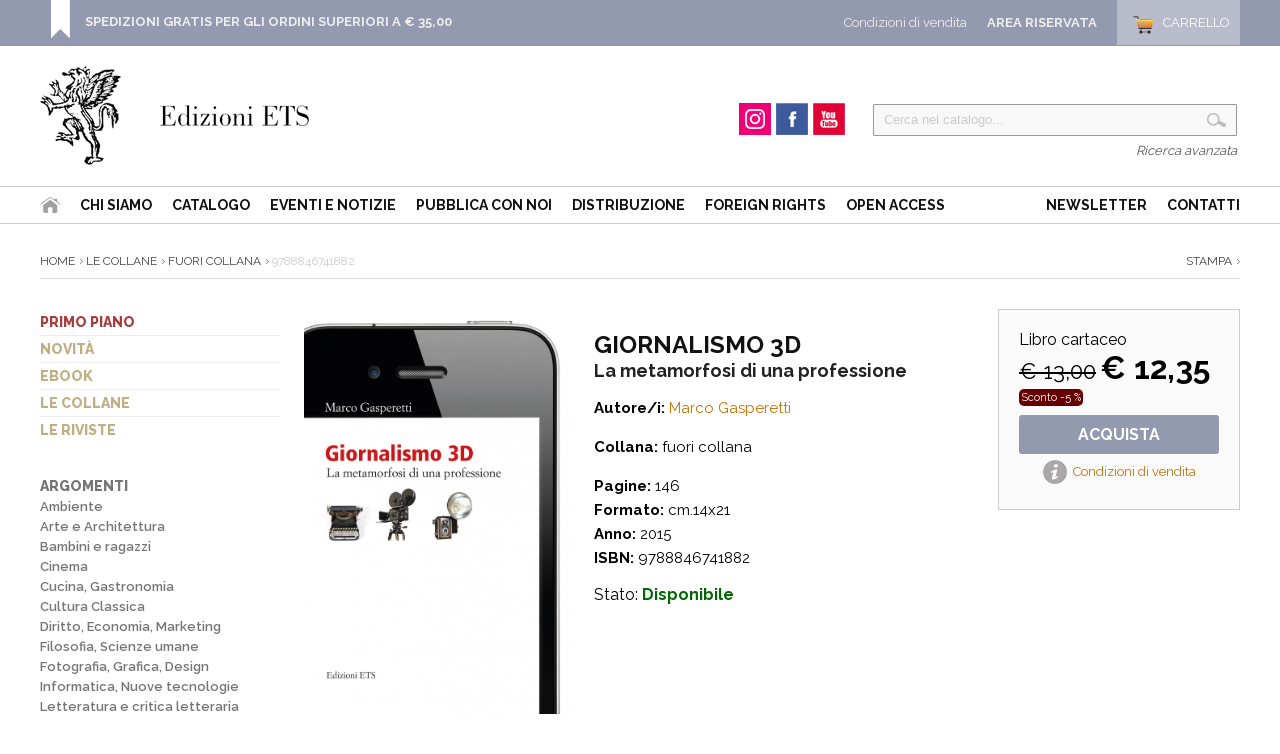

--- FILE ---
content_type: text/html
request_url: https://www.edizioniets.com/scheda.asp?n=9788846741882
body_size: 33838
content:

<!DOCTYPE html PUBLIC "-//W3C//DTD XHTML 1.0 Strict//EN" "http://www.w3.org/TR/xhtml1/DTD/xhtml1-strict.dtd">
<html>
   <head>
      <title>Giornalismo 3D - Marco Gasperetti | Ed. ETS | 9788846741882</title>
      <meta http-equiv="Content-Type" content="text/html; charset=ISO-8859-1" />
      <meta name="description" content="9788846741882 | Giornalismo 3D - Marco Gasperetti - La multimedialità e l’interattività hanno rivoluzionato  profondamente il giornalismo.
Le principali tecniche di comunicazione sono state assimilate dal nuovo paradigma e, insieme ai linguaggi multimediali, l’hanno arricchito. 
Oggi il giornalismo è tridimensionale e il vecchio cronista, che utilizzava il linguaggio della scrittura, della foto o del video, si è trasformato in un comunicatore che indistintamente utilizza più codici. L’ultima frontiera, quella dell’interattività e della possibilità di diventare allo stesso tempo riceventi ed emittenti, sta aprendo nuovi scenari.

Ognuno può realizzare un sito di comunicazione, o “emanare” notizie sui social network ed essere “seguito” da migliaia di persone. Una possibilità che impone di ampliare la conoscenza delle  principali tecniche di giornalismo ai non addetti ai lavori per trasmettere al meglio l’informazione e la deontologia del buon comunicatore. 

“Giornalismo 3D” affronta questi temi e ci proietta verso un futuro prossimo: quello del Giornalismo 4D nel quale i cittadini saranno in grado di capire le dinamiche delle notizie e loro stessi le racconteranno come cronisti “quasi perfetti”.

MARCO GASPERETTI (1956), giornalista del Corriere della Sera, si occupa di cronaca, politica, cultura, alta tecnologia e new media ed è coordinatore della sezione Buonenotizie e responsabile del blog Spiagge (spiagge.corriere.it). Nel 1998 è stato tra i fondatori del Web-team Espresso Finegil, una delle prime strutture di giornalismo online d’Italia. È direttore di IconNotizie, organo d’informazione di Icon (Italian culture on the net), il Consorzio composto da diciannove atenei italiani in collaborazione col Ministero degli Affari Esteri e col patrocinio della Presidenza del Consiglio. È docente di Giornalismo online e Didattica multimediale all’Università di Pisa. Ha scritto una decina di saggi alcuni dei quali tradotti all’estero. Ha vinto i premi internazionali di giornalismo Smau, Europa, Sana, Viareggio-Répaci e Arrigo Benedetti.

">
      <meta name="keywords" content="Giornalismo 3D - Marco Gasperetti, Marco Gasperetti, 9788846741882, fuori collana, Edizioni ETS">
      <meta name="publisher" content="Edizioni ETS">
      <link rel="canonical" href="https://www.edizioniets.com/scheda.asp?n=9788846741882"/>
      <link rel="shortcut icon" href="https://www.edizioniets.com/images/icon.png" type="image/x-icon" />
      <meta property="og:title" content="Giornalismo 3D - Marco Gasperetti" />
      <meta property="og:type" content="book" />
      <meta property="og:url" content="https://www.edizioniets.com/scheda.asp?n=9788846741882" />
      <meta property="og:image" content="https://www.edizioniets.com/priv_foto_libro/4244.jpg"/>
      <meta property="book:author" content="Marco Gasperetti" >
      <meta property="book:isbn" content="9788846741882" >
      <meta property="og:site_name" content="Edizioni ETS"/>
      <link href='https://fonts.googleapis.com/css?family=Raleway:400,600,700,800,900,300,500' rel='stylesheet' type='text/css'>

<style type="text/css">
   @import url("https://www.edizioniets.com/css/stile.css");
   @import url("https://www.edizioniets.com/css/stile-generico.css");
   @import url("https://www.edizioniets.com/css/stile-griglie.css");
   @import url("https://www.edizioniets.com/css/stile-ricerca.css");
   @import url("https://www.edizioniets.com/css/stile-contatti.css");
   @import url("https://www.edizioniets.com/css/stile-riservata.css");
   @import url("https://www.edizioniets.com/css/style-menu-testata.css");
   @import url("https://www.edizioniets.com/css/stile-carrello.css");
</style> 

<script type="text/javascript" src="https://ajax.googleapis.com/ajax/libs/jquery/1/jquery.js"></script>

<!-- Owl Carousel Assets -->
<link href="https://www.edizioniets.com/js/owl.carousel/owl-carousel/owl.carousel.css" rel="stylesheet">
<link href="https://www.edizioniets.com/js/owl.carousel/owl-carousel/owl.theme.css" rel="stylesheet">
<link href="https://www.edizioniets.com/js/owl.carousel/owl-carousel/owl.transitions.css" rel="stylesheet">
<script src="https://www.edizioniets.com/js/owl.carousel/owl-carousel/owl.carousel.js"></script>
 
<script type="text/javascript" src="https://apis.google.com/js/plusone.js">
  {lang: 'it'}
</script>

<div id="fb-root"></div>
<script>(function(d, s, id) {
  var js, fjs = d.getElementsByTagName(s)[0];
  if (d.getElementById(id)) return;
  js = d.createElement(s); js.id = id;
  js.src = "//connect.facebook.net/it_IT/sdk.js#xfbml=1&version=v2.0";
  fjs.parentNode.insertBefore(js, fjs);
}(document, 'script', 'facebook-jssdk'));</script>

  
<script>
  (function(i,s,o,g,r,a,m){i['GoogleAnalyticsObject']=r;i[r]=i[r]||function(){
  (i[r].q=i[r].q||[]).push(arguments)},i[r].l=1*new Date();a=s.createElement(o),
  m=s.getElementsByTagName(o)[0];a.async=1;a.src=g;m.parentNode.insertBefore(a,m)
  })(window,document,'script','//www.google-analytics.com/analytics.js','ga');

  ga('create', 'UA-29014502-1', 'auto');
  ga('send', 'pageview');

</script><link rel="stylesheet" type="text/css" href="http://ajax.googleapis.com/ajax/libs/jqueryui/1/themes/smoothness/jquery-ui.css" />
<script type="text/javascript" src="http://ajax.googleapis.com/ajax/libs/jquery/1/jquery.js"></script>
<script type="text/javascript" src="http://ajax.googleapis.com/ajax/libs/jqueryui/1/jquery-ui.min.js"></script>
<script type="text/javascript" src="http://file.urin.take-uma.net/jquery.tile.js"></script>
      
    <link rel="stylesheet" href="http://code.jquery.com/ui/1.9.2/themes/base/jquery-ui.css" />

    <script src="http://code.jquery.com/ui/1.9.2/jquery-ui.js"></script>
    <script>
    $(function() {
         $( "#tabs" ).tabs();
    });
    </script>
        
	<!-- Add fancyBox main JS and CSS files -->
	<script type="text/javascript" src="https://www.edizioniets.com/js/fancyBox/jquery.fancybox.js"></script>
	<link rel="stylesheet" type="text/css" href="https://www.edizioniets.com/js/fancyBox/jquery.fancybox.css" media="screen" />

	<script type="text/javascript">
		$(document).ready(function() {			
			/*
				Simple image gallery. Use default settings
			*/
			$('.fancybox').fancybox();
			$('.foto').fancybox();
			$("#scheda").localScroll();
			/*
				Different effects
			*/

			// Change title type, overlay opening speed and opacity
			$(".foto-nero").fancybox({
				helpers: {
					title : {
						type : 'outside'
					},
					overlay : {
						speedIn : 500,
						opacity : 0.95
					}
				}
			});

			$("a.iframe").fancybox({
				helpers: {
					title : {
						type : 'iframe'
					}
				}
			});
				
			// Disable opening and closing animations, change title type
			$(".fancybox-effects-b").fancybox({
				openEffect  : 'none',
				closeEffect	: 'none',

				helpers : {
					title : {
						type : 'over'
					}
				}
			});

			// Set custom style, close if clicked, change title type and overlay color
			$(".fancybox-effects-c").fancybox({
				wrapCSS    : 'fancybox-custom',
				closeClick : true,

				helpers : {
					title : {
						type : 'inside'
					},
					overlay : {
						css : {
							'background-color' : '#eee'	
						}
					}
				}
			});

			// Remove padding, set opening and closing animations, close if clicked and disable overlay
			$(".fancybox-effects-d").fancybox({
				padding: 0,

				openEffect : 'elastic',
				openSpeed  : 150,

				closeEffect : 'elastic',
				closeSpeed  : 150,

				closeClick : true,

				helpers : {
					overlay : null
				}
			});

			/*
				Button helper. Disable animations, hide close button, change title type and content
			*/

			$('.fancybox-buttons').fancybox({
				openEffect  : 'none',
				closeEffect : 'none',

				prevEffect : 'none',
				nextEffect : 'none',

				closeBtn  : false,

				helpers : {
					title : {
						type : 'inside'
					},
					buttons	: {}
				},

				afterLoad : function() {
					this.title = 'Image ' + (this.index + 1) + ' of ' + this.group.length + (this.title ? ' - ' + this.title : '');
				}
			});

			/*
				Thumbnail helper. Disable animations, hide close button, arrows and slide to next gallery item if clicked
			*/

			$('.fancybox-thumbs').fancybox({
				prevEffect : 'none',
				nextEffect : 'none',

				closeBtn  : false,
				arrows    : false,
				nextClick : true,

				helpers : { 
					thumbs : {
						width  : 50,
						height : 50
					}
				}
			});

		});
	</script>
	<style type="text/css">
		.fancybox-custom .fancybox-outer {
			box-shadow: 0 0 50px #222;
		}
	</style>
	 
      <script language="javascript"> 
         function StampaScheda()
          {    
            window.print();        
          } 
      </script>
      <link href="https://www.edizioniets.com/js/photoswipe/photoswipe.css" type="text/css" rel="stylesheet" />
      <script type="text/javascript" src='https://www.edizioniets.com/js/photoswipe/lib/simple-inheritance.min.js'></script>
      <script type="text/javascript" src='https://www.edizioniets.com/js/photoswipe/code-photoswipe-1.0.11.min.js'></script>	
      <script type="text/javascript">
         // Set up PhotoSwipe with all anchor tags in the Gallery container 
         document.addEventListener('DOMContentLoaded', function(){
             Code.photoSwipe('a', '#Gallery');
         }, false);
         document.addEventListener('DOMContentLoaded', function(){
             Code.photoSwipe('a', '#scheda-zoom');
         }, false);									
      </script> 
   </head>
   <body>
      <div id="top">
    <div class="wrapper">
    
        <div class="top-dx">
            <div id="testata_carrello"> 
<div id="testata_carrello_totale">
  <a href="https://www.edizioniets.com/carrello.asp"><span>Carrello</span></a>
</div></div>
		
			<div class="testata_riservata">
				<a href="https://www.edizioniets.com/riservata">Area Riservata</a>
			</div> 
		
            <div class="testata_condizioni"><a href="https://www.edizioniets.com/condizioni-di-vendita.asp">Condizioni di vendita</a></div>
        </div> 
		
        <style>
		.top-avviso {float:left; padding:0 0 0 35px; margin:0px 0 0 10px;
			background:url(https://www.edizioniets.com//img/top-avviso.png) left bottom no-repeat}
		.top-avviso p { color:#fff; font-size:13px; margin:7px 0 0 0; padding:7px 0 0 0; line-height:130%}
		</style>
        <div class="top-avviso">
            <p><b><a href="https://www.edizioniets.com/condizioni-di-vendita.asp">SPEDIZIONI GRATIS PER GLI ORDINI SUPERIORI A &euro; 35,00</a></b>
            <br />&nbsp;</p>
        </div>
                
        <div class="pulisci"></div>
        
    </div>
	
	<div class="pulisci"></div>
	
</div><div id="testata">
        <div class="wrapper">        
            <div style="float:left">
                <div id="testata-logo">
                <a href="/index.asp">
				   <img src="/img/logo.png" 
				    	alt="Edizioni ETS" /></a>
                </div>
            </div>
            
            <div id="testata-ricerca">
            <script type="text/javascript" src="https://www.edizioniets.com/js/util-functions.js"></script>
<script type="text/javascript" src="https://www.edizioniets.com/js/clear-default-text.js"></script> 
 <script language="JavaScript"> 
  function Controllatxt_Ricerca3(Mio_Form) 
   {
    if (Mio_Form.valore_ricerca.value=="")
     {
      alert(" Valore di ricerca non valido! ");
      Mio_Form.valore_ricerca.focus();
      Mio_Form.valore_ricerca.select();
      return false;
     }	 
   return true;
  }
 </script>
 
  <form name="ricerca_testata" method="post" action="https://www.edizioniets.com/ricerca_out.asp" OnSubmit="return Controllatxt_Ricerca3(this)">
   <table width="100%"> 
    <tr>
	 <td valign="top" align="left">
	  <div id="testata-cerca-contieni">
	    <input type="hidden" name="ricerca" value="4">
        <input style="width:80%" type="text" name="criterio" value="Cerca nel catalogo..." class="cleardefault" id="cerca_input"  />
		<input  class="testata-ricerca-bottone" type="submit"  name="go" value=""> 
	  </div></td>	 
    </tr>
    <tr><td align="right"><a href="https://www.edizioniets.com/ricerca_out.asp">Ricerca avanzata</a></td></tr>
   </table>
  </form>

            </div>         
            
            <div id="testata-social">
            <!--p>Seguici su...</p-->
				
				<div id="instagram"><a href="https://www.instagram.com/edizioni_ets" target="_blank"><span>Instagram</span></a></div>
				
				<div id="facebook"><a href="https://www.facebook.com/edizioni.ets" target="_blank"><span>Facebook</span></a></div>
    
				<div id="youtube"><a href="https://www.youtube.com/user/edizioniets" target="_blank"><span>YouTube</span></a></div>
				<div class="pulisci"></div>
            </div><!-- fine social -->
            

            <div class="pulisci"></div>
        </div>
       
        <div id="testata-menu">
          <div class="wrapper">
		  
   	<ul id="topnav" style="float:left">
        <li id="home"><a href="/index.asp"><span>Home</span></a></li>
        <li><a href="/info_ets.asp">Chi siamo</a></li>
        <li><a href="/catalogo.asp">Catalogo</a>
        <li><a href="/eventi-notizie.asp">Eventi e Notizie</a></li>
			
		<!--li><a href="https://www.youtube.com/user/edizioniets" target="_blank">Video</a></li-->        
        <li><a href="/norme_ed.asp">Pubblica con noi</a></li>
        <li><a href="/distribuzione.asp">Distribuzione</a></li>
          <li><a href="/foreignrights.asp">Foreign Rights</a></li>
          <li><a href="/openaccess.asp">Open Access</a></li>
   	</ul>
    <ul id="topnav" style="float:right">
        <li><a href="/registrazione_newsletter.asp">Newsletter</a></li>        
        <li><a href="/contatti.asp">Contatti</a></li>
    </ul>
    <div class="pulisci"></div>

          </div>
        </div>
        <div class="pulisci"></div>
       
</div>
      <div class="wrapper">
         
         <div id="scheda-prodotto-condividi" style="display:none">
            <div id="scheda-prodotto-condividi">
<!-- Go to http://www.addthis.com/get/smart-layers to customize -->
<script type="text/javascript" src="//s7.addthis.com/js/300/addthis_widget.js#pubid=xa-52b97f160be75b8a"></script>
<script type="text/javascript">
  addthis.layers({
    'theme' : 'transparent',
    'share' : {
      'position' : 'right',
      'numPreferredServices' : 5
    }   
  });
</script> 
<!-- AddThis Smart Layers END --> 
</div>

         </div>
         <div id="percorso">
            <a href="https://www.edizioniets.com/index.asp">Home</a>
            
            <a href="https://www.edizioniets.com/collane.asp">Le Collane</a></li>
            <a href="https://www.edizioniets.com/view-collana.asp?col=fuori collana" 
               title="visualizza la collana">fuori collana</a>
            9788846741882
            <div id="scheda-stampa" style="float:right"><a href="javascript:StampaScheda()">Stampa</a></div>
         </div>
         <!-- fine percorso -->   
         <div id="interna">
            <div id="interna-sx">
               <div id="menu-sx">
<ul>
<li><a href="https://www.edizioniets.com/primopiano.asp">Primo piano</a></li>
<li><a href="https://www.edizioniets.com/novita.asp">Novit&agrave;</a></li>
<li><a href="https://www.edizioniets.com/ebook.asp">eBook</a></li>
<li><a href="https://www.edizioniets.com/collane.asp">Le collane</a></li>
<li><a href="https://www.edizioniets.com/riviste.asp">Le riviste</a></li>
<!--
<li><a href="https://www.edizioniets.com/campagne.asp">Campagne Promozionali</a></li>-->
</ul>
</div>


   <!-- <div style="margin:20px 0;">    
    <img src="/img/auguri.png" width="100%">
    </div> -->
				


<div id="categorie-sx"> 
<ul>
    <li>	   
    <a href="/catalogo.asp">Argomenti</a>
      <ul>        
          
        	       <li><a href="/libri.asp?fk_s=1">Ambiente</a></li>
          
        	       <li><a href="/libri.asp?fk_s=2">Arte e Architettura</a></li>
          
        	       <li><a href="/libri.asp?fk_s=10">Bambini e ragazzi</a></li>
          
        	       <li><a href="/libri.asp?fk_s=4">Cinema</a></li>
          
        	       <li><a href="/libri.asp?fk_s=5">Cucina, Gastronomia</a></li>
          
        	       <li><a href="/libri.asp?fk_s=31">Cultura Classica</a></li>
          
        	       <li><a href="/libri.asp?fk_s=6">Diritto, Economia, Marketing</a></li>
          
        	       <li><a href="/libri.asp?fk_s=7">Filosofia, Scienze umane</a></li>
          
        	       <li><a href="/libri.asp?fk_s=8">Fotografia, Grafica, Design</a></li>
          
        	       <li><a href="/libri.asp?fk_s=9">Informatica, Nuove tecnologie</a></li>
          
        	       <li><a href="/libri.asp?fk_s=12">Letteratura e critica letteraria</a></li>
          
        	       <li><a href="/libri.asp?fk_s=34">Letterature Europee</a></li>
          
        	       <li><a href="/libri.asp?fk_s=13">Linguistica</a></li>
          
        	       <li><a href="/libri.asp?fk_s=15">Medicina, Salute, Benessere</a></li>
          
        	       <li><a href="/libri.asp?fk_s=14">Memorie, biografie</a></li>
          
        	       <li><a href="/libri.asp?fk_s=16">Musica</a></li>
          
        	       <li><a href="/libri.asp?fk_s=17">Narrativa</a></li>
          
        	       <li><a href="/libri.asp?fk_s=35">Pisa e la sua storia</a></li>
          
        	       <li><a href="/libri.asp?fk_s=18">Poesia</a></li>
          
        	       <li><a href="/libri.asp?fk_s=19">Politica, Società, Comunicazione</a></li>
          
        	       <li><a href="/libri.asp?fk_s=20">Psicologia, Psicanalisi, Psichiatria</a></li>
          
        	       <li><a href="/libri.asp?fk_s=21">Religione, Spiritualità</a></li>
          
        	       <li><a href="/libri.asp?fk_s=23">Scienze dell'educazione</a></li>
          
        	       <li><a href="/libri.asp?fk_s=39">Scienze sociali</a></li>
          
        	       <li><a href="/libri.asp?fk_s=22">Scienze, Tecnica, manualistica</a></li>
          
        	       <li><a href="/libri.asp?fk_s=24">Sport, Tempo libero</a></li>
          
        	       <li><a href="/libri.asp?fk_s=25">Storia</a></li>
          
        	       <li><a href="/libri.asp?fk_s=37">Storia contemporanea</a></li>
          
        	       <li><a href="/libri.asp?fk_s=28">Teatro, Spettacolo</a></li>
          
        	       <li><a href="/libri.asp?fk_s=29">Umorismo</a></li>
        
		   <li><a href="/libri.asp?fk_s=0">Altro</a></li>
      </ul>
	</li>
</ul>
</div>
            </div>
            <!-- fine interna-sx -->
            <div id="interna-centrodx">
               <div id="scheda-prodotto">
                  <div class="scheda-acquista">
                     
                              <input type="hidden" name="Carrellino" value="9788846741882">
                              <div class="scheda-acquista-cartaceo">
                                 Libro cartaceo
                                 <br />
                                 
                                 <span class="prezzo-barrato">&euro; 13,00</span>
                                 <span class="prezzo">&euro; 12,35</span>
                                 <br />
                                 <span class="sconto">Sconto -5 %</span>
                                 
                                 <div class="acquista">
                                    <a href="https://www.edizioniets.com/aggiornacarrello.asp?carrellino=9788846741882" 
                                       title="Acquista libro cartaceo">Acquista</a>
                                 </div>
                                 
                              </div>
                              <div id="scheda-come-ordinare">
                                 <a href="https://www.edizioniets.com/condizioni-di-vendita.asp" 
                                    title="Informazioni, modalità di Acquisto e Spedizione" 
                                    target="_blank">Condizioni di vendita</a>
                              </div>
                     
                  </div>
               </div>
               <div id="scheda-prodotto-fotona">
                  <div class="books">
                     <div class="book">
                        <a href="priv_foto_libro/4244.jpg" 
                           class="foto" target="_blank"><img src="https://www.edizioniets.com/priv_foto_libro/4244.jpg" 
                           alt="Giornalismo 3D.La metamorfosi di una professione"></a>
                     </div>
                  </div>
                  
                  <div id="scheda-zoom">
                     <span><a href="https://www.edizioniets.com/priv_foto_libro/4244.jpg" 
                        class="foto" target="_blank">Zoom</a></span>
                  </div>
                   
               </div>
               <!-- fine scheda-prodotto-fotona -->
               <div id="scheda-prodotto-testo">
                  <form name="https://www.edizioniets.com/gestisci_caratteristiche_acquista" method="get" action="https://www.edizioniets.com/aggiorna_carrello.asp">
                     <input type="hidden" name="p" value="">                        
                     <div style="padding:10px 0; margin:10px 0">
                        <h1>Giornalismo 3D</h1>
                        
                            <h2>La metamorfosi di una professione</h2>
                                               
                        <p>
                            
                                  <b>Autore/i:</b> 
                                  
                                              <a href="https://www.edizioniets.com/ricerca_out.asp?ricerca=3&Criterio=Marco Gasperetti&OkCriterio=Cerca">Marco Gasperetti</a>
                                  
                        </p>
                        <div id="scheda-dettaglio">
                           <p><b>Collana:</b>
                              fuori collana
                           </p>
                           <p> 
                              
                              <b>Pagine:</b> 146<br />
                              <b>Formato:</b> cm.14x21
                              <br />
                              
                              <b>Anno:</b> 2015<br />
                              <b>ISBN:</b> 9788846741882<br />
                           </p>
                        </div>
                        
                                      Stato: <span class=verde>Disponibile</span>
                               
                     </div>
                  </form>
               </div>
               <!-- fine scheda-prodotto-testo -->   
               <div class="pulisci"></div>
               <div id="scheda-anteprima">
                  <ul>
                     
                     <li><a href="priv_file_libro/2680.pdf" 
                        style="background:url(../../Priv_Img/pdf.gif) no-repeat;" 
                        title="apri: Anteprima" 
                        target="_blank">Anteprima</a></li>
                     
                  </ul>
               </div>
               <!-- fine scheda-anteprima -->
               <div class="pulisci"></div>
               <link type="text/css" rel="stylesheet" href='https://www.edizioniets.com/js/tabs/css/easy-responsive-tabs.css'/>
               <script src='https://www.edizioniets.com/js/tabs/js/jquery-1.6.3.min.js'></script>
               <script src='https://www.edizioniets.com/js/tabs/js/easyResponsiveTabs.js' type="text/javascript"></script>
               <script type="text/javascript">
                  $(document).ready(function () {
                      $('#tab').easyResponsiveTabs({
                          type: 'default', //Types: default, vertical, accordion           
                          width: 'auto', //auto or any width like 600px
                          fit: true,   // 100% fit in a container
                          closed: 'accordion', // Start closed if in accordion view
                          activate: function(event) { // Callback function if tab is switched
                              var $tab = $(this);
                              var $info = $('#tabInfo');
                              var $name = $('span', $info);
                              $name.text($tab.text());
                              $info.show();
                          }
                      });
                  
                      $('#verticalTab').easyResponsiveTabs({
                          type: 'vertical',
                          width: 'auto',
                          fit: true
                      });
                  });
               </script>
               <style>
                  #tab {margin:30px 0 !important}
                  .resp-tabs-list {color:#005AA4; fo}
                  .resp-tabs-list li {font-size:16px !important}
                  .tabella-attrezzature {margin:0 0 30px 0; border:1px solid #ccc; padding:10px; font-size:15px}
                  .tabella-attrezzature th { background:#333; color:#fff; padding:10px}
               </style>
               <!--Horizontal Tab-->
               <div id="tab">
                  <ul class="resp-tabs-list">
                     <li>Descrizione</li>
                          
                  </ul>
                  <div class="resp-tabs-container">
                     <div>
                        <p>La multimedialità e l’interattività hanno rivoluzionato  profondamente il giornalismo.<br />
Le principali tecniche di comunicazione sono state assimilate dal nuovo paradigma e, insieme ai linguaggi multimediali, l’hanno arricchito. <br />
Oggi il giornalismo è tridimensionale e il vecchio cronista, che utilizzava il linguaggio della scrittura, della foto o del video, si è trasformato in un comunicatore che indistintamente utilizza più codici. L’ultima frontiera, quella dell’interattività e della possibilità di diventare allo stesso tempo riceventi ed emittenti, sta aprendo nuovi scenari.<br />
<br />
Ognuno può realizzare un sito di comunicazione, o “emanare” notizie sui social network ed essere “seguito” da migliaia di persone. Una possibilità che impone di ampliare la conoscenza delle  principali tecniche di giornalismo ai non addetti ai lavori per trasmettere al meglio l’informazione e la deontologia del buon comunicatore. <br />
<br />
“Giornalismo 3D” affronta questi temi e ci proietta verso un futuro prossimo: quello del Giornalismo 4D nel quale i cittadini saranno in grado di capire le dinamiche delle notizie e loro stessi le racconteranno come cronisti “quasi perfetti”.<br />
<br />
<FONT SIZE=1>MARCO GASPERETTI (1956), giornalista del Corriere della Sera, si occupa di cronaca, politica, cultura, alta tecnologia e new media ed è coordinatore della sezione Buonenotizie e responsabile del blog Spiagge (spiagge.corriere.it). Nel 1998 è stato tra i fondatori del Web-team Espresso Finegil, una delle prime strutture di giornalismo online d’Italia. È direttore di IconNotizie, organo d’informazione di Icon (Italian culture on the net), il Consorzio composto da diciannove atenei italiani in collaborazione col Ministero degli Affari Esteri e col patrocinio della Presidenza del Consiglio. È docente di Giornalismo online e Didattica multimediale all’Università di Pisa. Ha scritto una decina di saggi alcuni dei quali tradotti all’estero. Ha vinto i premi internazionali di giornalismo Smau, Europa, Sana, Viareggio-Répaci e Arrigo Benedetti</i>.<br />
<br />
</p>
                     </div>
                     
                  </div>
                  <!-- fine resp-tabs-container -->
               </div>
               <!-- fine horizontalTab -->
               <br />
               <div class="sharethis-inline-share-buttons"></div>
            </div>
            <!-- fine scheda-prodotto -->
         </div>
         <!-- interna-centrodx -->     
         <div class="pulisci"></div>
      </div>
      <!-- fine interna -->
      </div><!-- fine wrapper -->
      <div id="footer">
    <!-- struttura_footer -->
    <div id="struttura_footer" class="wrapper">
          <div id="colonna1">
	 <a href="https://www.edizioniets.com/index.asp">
	 	<img src="https://www.edizioniets.com/img/logo2.png" 
			 title="Edizioni ETS" /></a>
</div>

<div id="colonna2">
   	<ul>
        <li id="home"><a href="https://www.edizioniets.com/index.asp"><span>Home</span></a></li>
        <li><a href="https://www.edizioniets.com/info_ets.asp">La casa editrice</a></li>
        <li><a href="https://www.edizioniets.com/catalogo.asp">Catalogo</a>
        <!--li><a href="< %=Indirizzo_Sito_Glo%>/multimedia.asp">Video</a></li-->        
        <li><a href="https://www.edizioniets.com/norme_ed.asp">Norme editoriali</a></li>
        <li><a href="https://www.edizioniets.com/distribuzione.asp">Distribuzione</a></li>
   	</ul>    
    <div class="pulisci"></div>    
    <ul>
        <li><a href="https://www.edizioniets.com/registrazione_newsletter.asp">Newsletter</a></li>        
        <li><a href="https://www.edizioniets.com/contatti.asp">Contatti</a></li>
	</ul> 
    <div class="pulisci"></div> 
    <div class="footer-social">
		
		<div id="instagram"><a href="https://www.instagram.com/edizioni_ets" target="_blank"><span>Instagram</span></a></div>
		
		<div id="facebook"><a href="https://www.facebook.com/edizioni.ets" target="_blank"><span>Facebook</span></a></div>
  
		<div id="youtube"><a href="https://www.youtube.com/user/edizioniets" target="_blank"><span>YouTube</span></a></div>
		<div class="pulisci"></div>
    </div><!-- fine social --> 
    <div class="pulisci"></div>
</div>

<div id="colonna3">
	 <ul>
	<li><a href="https://www.edizioniets.com/primopiano.asp">Primo piano</a></li>
	<li><a href="https://www.edizioniets.com/novita.asp">Novit&agrave;</a></li>
	<li><a href="https://www.edizioniets.com/ebook.asp">eBook</a></li>
	<li><a href="https://www.edizioniets.com/collane.asp">Le collane</a></li>
	<li><a href="https://www.edizioniets.com/riviste.asp">Le riviste</a></li>
</ul>
</div>

<div id="colonna4">
	 <ul>
	  <li><a href="https://www.edizioniets.com/condizioni-di-vendita.asp" 
	  		 rel="nofollow">Condizioni d'acquisto</a></li>
	  <li><a href="https://www.edizioniets.com/condizioni-di-vendita.asp#spedizioni" 
	  		 rel="nofollow">Spedizioni e consegne</a></li>
	  <li><a href="https://www.edizioniets.com/condizioni-di-vendita.asp#pagamento" 
	  		 rel="nofollow">Modalit&agrave;  di pagamento</a></li>
	 </ul>
</div>

<div class="pulisci"></div>
    </div>
    <!-- fine struttura_footer -->
    
    <div id="footer-servizio-clienti">
    	 <p>Hai bisogno d'aiuto? Nessun problema, il Servizio Clienti &egrave; a tua disposizione. <a href='contatti.asp'>Contattaci per e-mail o per telefono</a> &raquo; </p>
    </div>
    <!-- fine footer-servizio-clienti -->
    
    <div style="clear:both"></div>
   	<div id="footer-pagamenti">
       <br />
   	     <table align="center">
    	  <tr>
   		    <td width="160" align="right">Pagamenti sicuri con</td>
    		<td width="93"><img src="https://www.edizioniets.com/img/img-pagamento/i_PayPal.gif" 
								alt="PayPal" 
								width="93" 
								height="35" /></td>
    		<td width="49"><img src="https://www.edizioniets.com/img/img-pagamento/i_paypalprepaid.png" 
								alt="PayPal" 
								width="49" 
								height="35" /></td>
    		<td width="49"><img src="https://www.edizioniets.com/img/img-pagamento/i_visa.png" 
								alt="Visa" 
								width="49" 
								height="35" /></td>
    		<td width="49"><img src="https://www.edizioniets.com/img/img-pagamento/i_mastercard.png" 
								alt="Mastercard" 
								width="49" 
								height="35" /></td>
    		<td width="49"><img src="https://www.edizioniets.com/img/img-pagamento/i_americanexpress.png" 
								alt="American Express" 
								width="49" 
								height="35" /></td>
    		<td width="49"><img src="https://www.edizioniets.com/img/img-pagamento/i_aura.png" 
								alt="Aura" 
								width="49" 
								height="35" /></td>
    		<td width="49"><img src="https://www.edizioniets.com/img/img-pagamento/i_discover.png" 
								alt="Discover" 
								width="49" 
								height="35" /></td>
    	  </tr>
      </table>
    </div>
    <br />
    <p style="text-align:center">
	    &copy; 
	   2026 - P.IVA 01194560502 - Tutti i diritti sono riservati 
	   | 
	   <a href="https://www.edizioniets.com/condizioni-di-vendita.asp">Termini e condizioni</a> 
	   | 
	   <a href="https://www.edizioniets.com/privacy.asp">Politica della privacy</a>
	   | 
	   Sito realizzato da <a href="http://www.devitalia.it" target="_blank">Devitalia Telecomunicazioni</a>  
	</p>
</div><div id="bottom">
    <div id="bottom-banner">
   
    </div>
</div>
   </body>
</html>